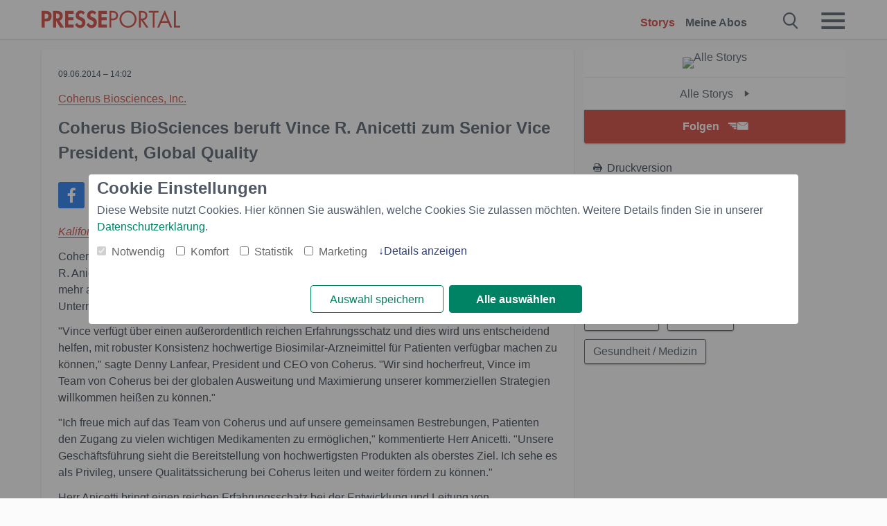

--- FILE ---
content_type: text/html; charset=utf-8
request_url: https://www.presseportal.ch/de/pm/100056036/100757315
body_size: 12814
content:
<!DOCTYPE html><html class="no-js" lang="de"><head><meta charset="utf-8"><title>Coherus BioSciences beruft Vince R. Anicetti zum Senior Vice President, Global Quality | Presseportal</title><link rel="preconnect" href="https://cdn.opencmp.net"><link rel="preload" as="font" href="/assets/fonts/newsaktuellIcons-Roman.woff?v=5" crossorigin><link rel='preload' href='https://data-1a8175bc05.presseportal.ch/iomm/latest/manager/base/es6/bundle.js' as='script' id='IOMmBundle' crossorigin><link rel='preload' href='https://data-1a8175bc05.presseportal.ch/iomm/latest/bootstrap/loader.js' as='script' crossorigin><script type='text/javascript' src="https://data-1a8175bc05.presseportal.ch/iomm/latest/bootstrap/loader.js" data-cmp-ab="2" crossorigin></script><meta name="robots" content="index, follow, noarchive, max-image-preview:large" /><meta name="application-name" content="Presseportal" /><meta name="msapplication-TileImage" content="/images/logos/win_ch.png" /><meta name="description" content="Coherus Biosciences, Inc. - Redwood City, Kalifornien (ots/PRNewswire) - Coherus BioSciences, Inc. ...✚ Mehr lesen" /><meta name="keywords" content="Gesundheit,Presse,Medienmitteilung,Medienmitteilungen" /><meta name="news_keywords" content="Gesundheit" /><meta name="og:site_name" content="presseportal.ch" /><meta name="og:url" content="https://www.presseportal.ch/de/pm/100056036/100757315" /><meta name="og:title" content="Coherus BioSciences beruft Vince R. Anicetti zum Senior Vice President, Global Quality" /><meta name="og:description" content="Redwood City, Kalifornien (ots/PRNewswire) - Coherus BioSciences, Inc. [http://www.coherus.com/] (&quot;Coherus&quot;) freut sich, die Berufung von Vince R. Anicetti zum Senior Vice..." /><meta name="og:type" content="article" /><meta name="twitter:image" content="https://www.presseportal.ch/some-default.jpg" /><meta name="og:image" content="https://www.presseportal.ch/some-default.jpg" /><meta property="og:site_name" content="presseportal.ch" /><meta property="og:url" content="https://www.presseportal.ch/de/pm/100056036/100757315" /><meta property="og:title" content="Coherus BioSciences beruft Vince R. Anicetti zum Senior Vice President, Global Quality" /><meta property="og:description" content="Redwood City, Kalifornien (ots/PRNewswire) - Coherus BioSciences, Inc. [http://www.coherus.com/] (&quot;Coherus&quot;) freut sich, die Berufung von Vince R. Anicetti zum Senior Vice..." /><meta property="og:type" content="article" /><meta property="og:image:height" content="250" /><meta property="og:image:width" content="250" /><meta property="og:image" content="https://www.presseportal.ch/some-default.jpg" /><meta property="fb:pages" content="258404977944714,591871394339891" /><link rel="canonical" href="https://www.presseportal.ch/de/pm/100056036/100757315"><link rel="preconnect" href="https://cache.pressmailing.net"><link rel="image_src" href="https://www.presseportal.ch/some-default.jpg"><link rel="alternate" type="application/rss+xml" title="Presseportal RSS-Feed" href="https://www.presseportal.ch/de/rss/presseportal.rss2?langid=1" ><link rel="alternate" type="application/rss+xml" title="Coherus Biosciences, Inc. newsroom als RSS-Feed" href="https://www.presseportal.ch/de/rss/pm_100056036.rss2?langid=1" ><link rel="alternate" type="application/rss+xml" title="Gesundheit topic RSS-Feed" href="https://www.presseportal.ch/de/rss/st/Gesundheit.rss2?langid=1" ><link rel="alternate" type="application/rss+xml" title="Wirtschaft topic RSS-Feed" href="https://www.presseportal.ch/de/rss/wirtschaft.rss2?langid=1" ><link rel="alternate" type="application/rss+xml" title="Gesundheit / Medizin topic RSS-Feed" href="https://www.presseportal.ch/de/rss/gesundheit-medizin.rss2?langid=1" ><link rel="apple-touch-icon" href="/images/logos/logo-ch-2019-250.png?1" /><link rel="shortcut icon" href="/assets/img/favicons/ch.png?4" type="image/ico" />            

<style>.async-hide { opacity: 0 !important} </style><script async type="text/plain" src="https://www.googletagmanager.com/gtag/js?id=G-RW5RSPSCZF" data-cmp-custom-vendor="1264" data-cmp-script></script><script>var disableStr = 'ga-disable-' + 'UA-1010397-7';if (document.cookie.indexOf(disableStr + '=true') > -1) {window[disableStr] = true;}function gaOptout() {document.cookie = disableStr + '=true; expires=Thu, 31 Dec 2099 23:59:59 UTC; path=/';window[disableStr] = true;}window.dataLayer = window.dataLayer || [];function gtag(){dataLayer.push(arguments);}gtag('js', new Date());gtag('config', 'G-RW5RSPSCZF', { 'storage': 'none', 'clientId': 'pp49fb1c75bd76362ad0ae4f384506c402', 'anonymize_ip': true });class PPLog {#prefix = '';constructor(prefix) {this.#prefix = prefix || '';if(this.#prefix) {this.#prefix = '('+this.#prefix+') ';}this.log('init');}log(text) {}};var ppapp = {debug: false,isMobile: false,tld: 'ch',root: 'https://www.presseportal.ch/de/',lang: 'de',isIos: (navigator.platform === 'iPhone'),nacc: '',render: '',dn: 'http://www.presseportal.ch'},require = {urlArgs: '0688c0f'};document.onreadystatechange = function () {if (document.readyState === "interactive") {ppapp.isMobile = document.getElementsByTagName('body')[0].className.indexOf('is-mobile') !== -1;if(ppapp.isIos) {var pp_bodyclass = document.getElementsByTagName('body')[0].className;document.getElementsByTagName('body')[0].className = pp_bodyclass + ' is-ios';}}};if (window.adgroupid == undefined) {window.adgroupid = Math.round(Math.random() * 1000);}</script>
    <link rel="stylesheet" href="/assets/css/story-ch.css?0688c0f">

<!-- portal3 --><meta name="viewport" content="width=device-width, initial-scale=1">
    
    <script data-main="/assets/js/page-story" src="/assets/js/libs/requirejs/require-min.js?0688c0f" defer></script>
    <style>
    /* For desktop */
    @media (min-width: 721px) {
      .earthday {
        background-image: url('assets/img/PP-Restbudget-Banner_Desktop.jpg');
        background-repeat: no-repeat;
        background-position: center;
        background-size: contain;
        min-height: 150px;
        padding-top:50px;
        margin-top:30px;
        cursor:pointer;
      }
    }

    /* For mobile */
    @media (max-width: 720px) {
      .earthday {
         background-image: url('assets/img/PP-Restbudget-Banner_Mobil.jpg');
         background-repeat: no-repeat;
         background-position: center;
         background-size: contain;
         min-height: 112px;
         padding-top:50px;
         margin-top:30px;
         cursor:pointer;;
      }
    }

    /* For desktop */
        @media (min-width: 721px) {
          .earthday_ch {
            background-image: url('assets/img/PP-Restbudget-Banner_Desktop.jpg');
            background-repeat: no-repeat;
            background-position: center;
            background-size: contain;
            min-height: 150px;
            padding-top:50px;
            margin-top:30px;
            cursor:pointer;
          }
        }

        /* For mobile */
        @media (max-width: 720px) {
          .earthday_ch {
             background-image: url('assets/img/PP-Restbudget-Banner_Mobil.jpg');
             background-repeat: no-repeat;
             background-position: center;
             background-size: contain;
             min-height: 112px;
             padding-top:50px;
             margin-top:30px;
             cursor:pointer;;
          }
        }
    </style>
    <!-- <link rel="stylesheet" href="/assets/css/story-de.css?<?php echo time(); ?>" type="text/css"> -->
</head>
<body class="tld-ch"><script type='text/javascript'>IOMm('configure', { st: 'presspor', dn: 'data-1a8175bc05.presseportal.ch', mh:5 });IOMm('pageview', { cp: 'ch_de_thema_wirtschaft' });</script><script type="application/ld+json">{"@context": "https://schema.org","@type": "Organization","name": "Presseportal.ch","url": "https://www.presseportal.ch","logo": {"@type": "ImageObject","url": "https://www.presseportal.ch/assets/img/pp-header-logo-ch.png","width": 197,"height": 27},"sameAs": ["https://www.facebook.com/PresseportalSchweiz/","https://x.com/presseportal_ch"]}</script>



        <div class="header" data-nosnippet><div class="section"><div class="row"><div class="col twelve"><header><a class="event-trigger header-logo" href="https://www.presseportal.ch/de/" title="PRESSEPORTAL Startseite" data-category="header-links" data-action="click" data-label="logo" data-callback="link" data-url="https://www.presseportal.ch/de/" ><svg version="1.1" id="Ebene_1" xmlns="http://www.w3.org/2000/svg" xmlns:xlink="http://www.w3.org/1999/xlink" x="0px" y="0px"
     width="204.9px" height="30.5px" viewBox="0 0 204.9 25.9" style="enable-background:new 0 0 204.9 25.9;" xml:space="preserve" role="img" aria-label="PRESSEPORTAL Logo">
    <title>PRESSEPORTAL</title>
    <desc>Presseportal Logo</desc>
    <g>
        <path class="st0" d="M4.7,25.3H0V1.2h6.4c5.1,0,8.4,2,8.4,7.5c0,5.1-2.8,7.6-7.7,7.6H4.7V25.3z M4.7,12.4h1c2.8,0,4.3-0.6,4.3-3.7
		c0-3.1-1.8-3.6-4.4-3.6H4.7V12.4z"/>
        <path class="st0" d="M33.2,25.3h-5.7l-5.9-9.7h-0.1v9.7h-4.7V1.2h6.4c4.8,0,8.1,2.1,8.1,7.3c0,3.1-1.7,6.1-4.9,6.7L33.2,25.3z
		 M21.6,12.3h0.6c2.6,0,4.4-0.8,4.4-3.7c0-3-1.9-3.6-4.4-3.6h-0.6V12.3z"/>
        <path class="st0" d="M39.5,5.2v5.3h7.5v4.1h-7.5v6.5h7.8v4.1H34.8V1.2h12.5v4.1H39.5z"/>
        <path class="st0" d="M61.7,6.5c-0.9-1.2-2-2-3.6-2c-1.5,0-2.9,1.2-2.9,2.7c0,4.1,9.6,2.4,9.6,10.5c0,4.8-3,8.3-7.9,8.3
		c-3.3,0-5.8-1.9-7.4-4.7l3-3c0.6,1.9,2.3,3.5,4.4,3.5c1.9,0,3.1-1.6,3.1-3.5c0-2.5-2.3-3.2-4.2-3.9c-3.1-1.3-5.4-2.8-5.4-6.6
		c0-4,3-7.2,7-7.2c2.1,0,5.1,1.1,6.6,2.7L61.7,6.5z"/>
        <path class="st0" d="M78.6,6.5c-0.9-1.2-2-2-3.6-2c-1.5,0-2.9,1.2-2.9,2.7c0,4.1,9.6,2.4,9.6,10.5c0,4.8-3,8.3-7.9,8.3
		c-3.3,0-5.8-1.9-7.4-4.7l3-3c0.6,1.9,2.3,3.5,4.4,3.5c1.9,0,3.1-1.6,3.1-3.5c0-2.5-2.3-3.2-4.2-3.9c-3.1-1.3-5.4-2.8-5.4-6.6
		c0-4,3-7.2,7-7.2c2.1,0,5.1,1.1,6.6,2.7L78.6,6.5z"/>
        <path class="st0" d="M88.7,5.2v5.3h7.5v4.1h-7.5v6.5h7.8v4.1H84V1.2h12.5v4.1H88.7z"/>
        <path class="st0" d="M103,25.3h-2.7V1.2h4c2.1,0,4.2,0.1,6,1.3c1.8,1.2,2.7,3.4,2.7,5.5c0,2-0.8,3.9-2.3,5.2
		c-1.6,1.3-3.7,1.6-5.7,1.6h-2V25.3z M103,12.2h1.8c3,0,5.5-0.9,5.5-4.4c0-3.9-3.2-4.2-6.3-4.2h-1V12.2z"/>
        <path class="st0" d="M140.4,13.2c0,6.9-5.7,12.4-12.6,12.4s-12.6-5.5-12.6-12.4c0-6.9,5.7-12.5,12.6-12.5S140.4,6.3,140.4,13.2z
		 M117.9,13.2c0,5.4,4.4,10,9.9,10s9.9-4.5,9.9-10c0-5.5-4.4-10-9.9-10S117.9,7.7,117.9,13.2z"/>
        <path class="st0" d="M146.7,25.3H144V1.2h3.5c4.6,0,8.8,1.2,8.8,6.7c0,3.7-2.3,6.3-6,6.7l7.7,10.8h-3.3l-7.3-10.6h-0.7V25.3z
		 M146.7,12.3h0.8c3,0,6.1-0.6,6.1-4.3c0-4-2.9-4.4-6.1-4.4h-0.8V12.3z"/>
        <path class="st0" d="M167.1,25.3h-2.7V3.6h-5.8V1.2H173v2.5h-5.9V25.3z"/>
        <path class="st0" d="M176.8,18.4l-2.9,6.8H171L182.1,0L193,25.3h-3l-2.8-6.8H176.8z M182,6.3l-4.1,9.7h8.2L182,6.3z"/>
        <path class="st0" d="M198.3,22.8h6.7v2.5h-9.3V1.2h2.7V22.8z"/>
    </g>
</svg>
</a><a class="event-trigger header-icon" href="https://www.presseportal.ch/de/" title="PRESSEPORTAL Startseite" data-category="header-links" data-action="click" data-label="logo" data-callback="link" data-url="https://www.presseportal.ch/de/" ><svg viewBox="0 0 220 220" height="38px" version="1.1" xmlns="http://www.w3.org/2000/svg" xmlns:xlink="http://www.w3.org/1999/xlink" xml:space="preserve" xmlns:serif="http://www.serif.com/" style="fill-rule:evenodd;clip-rule:evenodd;stroke-linejoin:round;stroke-miterlimit:1.41421;" role="img" aria-label="PRESSEPORTAL Logo">
    <title>PRESSEPORTAL</title>
    <desc>Presseportal Logo</desc>
    <g>
        <path d="M218.833,204.033c0,8.718 -7.067,15.784 -15.784,15.784l-187.265,0c-8.718,0 -15.784,-7.066 -15.784,-15.784l0,-187.264c0,-8.718 7.066,-15.785 15.784,-15.785l187.265,0c8.717,0 15.784,7.067 15.784,15.785l0,187.264Z" style="fill:#fff;fill-rule:nonzero;"/>
        <path class="st0" d="M197.604,108.684c0,48.894 -39.637,88.531 -88.531,88.531c-48.895,0 -88.532,-39.637 -88.532,-88.531c0,-48.894 39.637,-88.531 88.532,-88.531c48.894,0 88.531,39.637 88.531,88.531Z"/>
        <path d="M104.915,116.997l6.054,0c17.547,0 27.031,-3.833 27.031,-23.597c0,-19.567 -11.301,-22.39 -27.838,-22.39l-5.247,0l0,45.987Zm0,81.489l-29.649,0l0,-152.087l40.341,0c31.87,0 52.647,12.708 52.647,47.199c0,32.27 -17.547,48.006 -48.616,48.006l-14.723,0l0,56.882Z" style="fill:#fff;fill-rule:nonzero;"/>
    </g>
</svg></a><div class="header-link-mobile-icons away"><ul class="link-list"><li><a href="https://www.presseportal.ch/de/" id="icon-storys" class="event-trigger  active burgermenu-main" title="Storys" data-category="header-link" data-action="click" data-label="icon-storys" data-callback="link" data-url="https://www.presseportal.ch/de/"><span  aria-hidden="true" data-icon="&#xe243;"></span></a></li><li><a href="https://www.presseportal.ch/de/abo/" id="icon-abo" title="Meine Abos" class="event-trigger burgermenu-main " data-category="header-links" data-action="click" data-label="icon-abo" data-callback="link" data-url="https://www.presseportal.ch/de/abo/"><span  aria-hidden="true" data-icon="&#xe244;"></span></a></li></ul></div><input type="checkbox" id="navigation-mobile_search_new" class="navigation-mobile_search_new invisible navigation-search-checkbox"><input type="checkbox" id="navigation-mobile_checkbox_new" class="navigation-mobile_checkbox_new invisible"><label class="navigation-mobile navigation-mobile-menu" for="navigation-mobile_checkbox_new" aria-label="Menü öffnen" aria-hidden="false"><span  aria-hidden="true" data-icon="&#xe220;"></span></label><label class="navigation-mobile navigation-mobile_label_search " for="navigation-mobile_search_new" aria-label="Suche öffnen" aria-hidden="false"><span  aria-hidden="true" data-icon="&#xe000;"></span></label><nav itemscope itemtype="https://schema.org/SiteNavigationElement"><ul class="header-link"><li itemprop="name"><a itemprop="url" href="https://www.presseportal.ch/de/" class="event-trigger  active" title="Storys" data-category="header-links" data-action="click" data-label="menu-storys" data-callback="link" data-url="https://www.presseportal.ch/de/" >Storys</a></li><li itemprop="name"><a itemprop="url" href="https://www.presseportal.ch/de/abo/" title="Meine Abos" class="event-trigger x-margin " data-category="header-links" data-action="click" data-label="menu-abo" data-callback="link" data-url="https://www.presseportal.ch/de/abo/">Meine Abos</a></li></ul></nav><div class="no-float"></div><div class="searchbar_new"><form name="search" id="header-search" class="header-search" action="/de/suche/#q#" data-url-ugly="@de@suche@#q#"><input type="text" name="q" id="q" value="" placeholder="Presseportal durchsuchen" class="com-replace-placeholder search-on-hover" /><span  class="icon-close" aria-hidden="true" data-icon="&#xe222;"></span></form></div><div class="col twelve header-link-mobile"><div class="col twelve"><ul class="link-list"><li><a href="https://www.presseportal.ch/de/" class="event-trigger  active burgermenu-main" title="Storys" data-category="header-links" data-action="click" data-label="mobile-storys" data-callback="link" data-url="https://www.presseportal.ch/de/">Storys</a></li><li><a href="https://www.presseportal.ch/de/abo/" title="Meine Abos" class="event-trigger burgermenu-main " data-category="header-links" data-action="click" data-label="mobile-abo" data-callback="link" data-url="https://www.presseportal.ch/de/abo/">Meine Abos</a></li></ul></div></div><div class="burgermenu_new "><div class="header-list"><nav class="col six" itemscope itemtype="https://schema.org/SiteNavigationElement"><div class="twelve"><b class="mtl">Info</b></div><div class="twelve"><ul class="link-list"><li class="twelve"><ul><li itemprop="name"><a itemprop="url" href="https://www.newsaktuell.ch/anmelden" class="event-trigger burgermenu-main" data-category="header-links" data-action="click" data-label="meldung_einstellen" data-callback="link" data-url="https://www.newsaktuell.ch/anmelden" title="Story/Meldung einstellen">Story/Meldung einstellen</a></li></ul></li></ul></div></nav></div><nav class="header-list" itemscope itemtype="https://schema.org/SiteNavigationElement"><div class="col twelve"><b class="mtl">Themen</b></div><div class="header-topics-desktop mbxl"><div class="col three"><ul><li itemprop="name"><a itemprop="url" href="https://www.presseportal.ch/de/t/auto-verkehr" class="event-trigger burgermenu-category " data-category="header-links" data-action="click" data-label="topic-desktop" data-callback="link" data-url="https://www.presseportal.ch/de/t/auto-verkehr">Auto / Verkehr</a></li><li itemprop="name"><a itemprop="url" href="https://www.presseportal.ch/de/t/bau-immobilien" class="event-trigger burgermenu-category " data-category="header-links" data-action="click" data-label="topic-desktop" data-callback="link" data-url="https://www.presseportal.ch/de/t/bau-immobilien">Bau / Immobilien</a></li><li itemprop="name"><a itemprop="url" href="https://www.presseportal.ch/de/t/fashion-beauty" class="event-trigger burgermenu-category " data-category="header-links" data-action="click" data-label="topic-desktop" data-callback="link" data-url="https://www.presseportal.ch/de/t/fashion-beauty">Fashion / Beauty</a></li><li itemprop="name"><a itemprop="url" href="https://www.presseportal.ch/de/t/finanzen" class="event-trigger burgermenu-category " data-category="header-links" data-action="click" data-label="topic-desktop" data-callback="link" data-url="https://www.presseportal.ch/de/t/finanzen">Finanzen</a></li><li itemprop="name"><a itemprop="url" href="https://www.presseportal.ch/de/t/gesundheit-medizin" class="event-trigger burgermenu-category " data-category="header-links" data-action="click" data-label="topic-desktop" data-callback="link" data-url="https://www.presseportal.ch/de/t/gesundheit-medizin">Gesundheit / Medizin</a></li></ul></div><div class="col three"><ul><li itemprop="name"><a itemprop="url" href="https://www.presseportal.ch/de/t/handel" class="event-trigger burgermenu-category " data-category="header-links" data-action="click" data-label="topic-desktop" data-callback="link" data-url="https://www.presseportal.ch/de/t/handel">Handel</a></li><li itemprop="name"><a itemprop="url" href="https://www.presseportal.ch/de/t/medien-kultur" class="event-trigger burgermenu-category " data-category="header-links" data-action="click" data-label="topic-desktop" data-callback="link" data-url="https://www.presseportal.ch/de/t/medien-kultur">Medien / Kultur</a></li><li itemprop="name"><a itemprop="url" href="https://www.presseportal.ch/de/t/netzwelt" class="event-trigger burgermenu-category " data-category="header-links" data-action="click" data-label="topic-desktop" data-callback="link" data-url="https://www.presseportal.ch/de/t/netzwelt">Netzwelt</a></li><li itemprop="name"><a itemprop="url" href="https://www.presseportal.ch/de/t/panorama" class="event-trigger burgermenu-category " data-category="header-links" data-action="click" data-label="topic-desktop" data-callback="link" data-url="https://www.presseportal.ch/de/t/panorama">Panorama</a></li><li itemprop="name"><a itemprop="url" href="https://www.presseportal.ch/de/t/people" class="event-trigger burgermenu-category " data-category="header-links" data-action="click" data-label="topic-desktop" data-callback="link" data-url="https://www.presseportal.ch/de/t/people">People</a></li></ul></div><div class="col three"><ul><li itemprop="name"><a itemprop="url" href="https://www.presseportal.ch/de/t/politik" class="event-trigger burgermenu-category " data-category="header-links" data-action="click" data-label="topic-desktop" data-callback="link" data-url="https://www.presseportal.ch/de/t/politik">Politik</a></li><li itemprop="name"><a itemprop="url" href="https://www.presseportal.ch/de/t/soziales" class="event-trigger burgermenu-category " data-category="header-links" data-action="click" data-label="topic-desktop" data-callback="link" data-url="https://www.presseportal.ch/de/t/soziales">Soziales</a></li><li itemprop="name"><a itemprop="url" href="https://www.presseportal.ch/de/t/sport" class="event-trigger burgermenu-category " data-category="header-links" data-action="click" data-label="topic-desktop" data-callback="link" data-url="https://www.presseportal.ch/de/t/sport">Sport</a></li><li itemprop="name"><a itemprop="url" href="https://www.presseportal.ch/de/t/tourismus-urlaub" class="event-trigger burgermenu-category " data-category="header-links" data-action="click" data-label="topic-desktop" data-callback="link" data-url="https://www.presseportal.ch/de/t/tourismus-urlaub">Tourismus / Urlaub</a></li><li itemprop="name"><a itemprop="url" href="https://www.presseportal.ch/de/t/umwelt" class="event-trigger burgermenu-category " data-category="header-links" data-action="click" data-label="topic-desktop" data-callback="link" data-url="https://www.presseportal.ch/de/t/umwelt">Umwelt</a></li></ul></div><div class="col three"><ul><li itemprop="name"><a itemprop="url" href="https://www.presseportal.ch/de/t/wirtschaft" class="event-trigger burgermenu-category " data-category="header-links" data-action="click" data-label="topic-desktop" data-callback="link" data-url="https://www.presseportal.ch/de/t/wirtschaft">Wirtschaft</a></li><li itemprop="name"><a itemprop="url" href="https://www.presseportal.ch/de/t/wissen-bildung" class="event-trigger burgermenu-category " data-category="header-links" data-action="click" data-label="topic-desktop" data-callback="link" data-url="https://www.presseportal.ch/de/t/wissen-bildung">Wissen / Bildung</a></li><li>&nbsp;</li><li itemprop="name"><a itemprop="url" class="event-trigger" href="https://www.presseportal.ch/de/st/" title="mehr Themen" data-category="header-links" data-action="click" data-label="moretopics-desktop" data-callback="link" data-url="https://www.presseportal.ch/de/st/">mehr Themen <span  aria-hidden="true" data-icon="&#xe015;"></span></a></li></ul></div></div><div class="header-topics-mobile"><div class="col half-width"><ul><li itemprop="name"><a itemprop="url" href="https://www.presseportal.ch/de/t/auto-verkehr" class="event-trigger burgermenu-category " data-category="header-links" data-action="click" data-label="topic-mobile" data-callback="link" data-url="https://www.presseportal.ch/de/t/auto-verkehr">Auto / Verkehr</a></li><li itemprop="name"><a itemprop="url" href="https://www.presseportal.ch/de/t/bau-immobilien" class="event-trigger burgermenu-category " data-category="header-links" data-action="click" data-label="topic-mobile" data-callback="link" data-url="https://www.presseportal.ch/de/t/bau-immobilien">Bau / Immobilien</a></li><li itemprop="name"><a itemprop="url" href="https://www.presseportal.ch/de/t/fashion-beauty" class="event-trigger burgermenu-category " data-category="header-links" data-action="click" data-label="topic-mobile" data-callback="link" data-url="https://www.presseportal.ch/de/t/fashion-beauty">Fashion / Beauty</a></li><li itemprop="name"><a itemprop="url" href="https://www.presseportal.ch/de/t/finanzen" class="event-trigger burgermenu-category " data-category="header-links" data-action="click" data-label="topic-mobile" data-callback="link" data-url="https://www.presseportal.ch/de/t/finanzen">Finanzen</a></li><li itemprop="name"><a itemprop="url" href="https://www.presseportal.ch/de/t/gesundheit-medizin" class="event-trigger burgermenu-category " data-category="header-links" data-action="click" data-label="topic-mobile" data-callback="link" data-url="https://www.presseportal.ch/de/t/gesundheit-medizin">Gesundheit / Medizin</a></li><li itemprop="name"><a itemprop="url" href="https://www.presseportal.ch/de/t/handel" class="event-trigger burgermenu-category " data-category="header-links" data-action="click" data-label="topic-mobile" data-callback="link" data-url="https://www.presseportal.ch/de/t/handel">Handel</a></li><li itemprop="name"><a itemprop="url" href="https://www.presseportal.ch/de/t/medien-kultur" class="event-trigger burgermenu-category " data-category="header-links" data-action="click" data-label="topic-mobile" data-callback="link" data-url="https://www.presseportal.ch/de/t/medien-kultur">Medien / Kultur</a></li><li itemprop="name"><a itemprop="url" href="https://www.presseportal.ch/de/t/netzwelt" class="event-trigger burgermenu-category " data-category="header-links" data-action="click" data-label="topic-mobile" data-callback="link" data-url="https://www.presseportal.ch/de/t/netzwelt">Netzwelt</a></li><li itemprop="name"><a itemprop="url" href="https://www.presseportal.ch/de/t/panorama" class="event-trigger burgermenu-category " data-category="header-links" data-action="click" data-label="topic-mobile" data-callback="link" data-url="https://www.presseportal.ch/de/t/panorama">Panorama</a></li></ul></div><div class="col half-width"><ul><li itemprop="name"><a itemprop="url" href="https://www.presseportal.ch/de/t/people" class="event-trigger burgermenu-category " data-category="header-links" data-action="click" data-label="topic-mobile" data-callback="link" data-url="https://www.presseportal.ch/de/t/people">People</a></li><li itemprop="name"><a itemprop="url" href="https://www.presseportal.ch/de/t/politik" class="event-trigger burgermenu-category " data-category="header-links" data-action="click" data-label="topic-mobile" data-callback="link" data-url="https://www.presseportal.ch/de/t/politik">Politik</a></li><li itemprop="name"><a itemprop="url" href="https://www.presseportal.ch/de/t/soziales" class="event-trigger burgermenu-category " data-category="header-links" data-action="click" data-label="topic-mobile" data-callback="link" data-url="https://www.presseportal.ch/de/t/soziales">Soziales</a></li><li itemprop="name"><a itemprop="url" href="https://www.presseportal.ch/de/t/sport" class="event-trigger burgermenu-category " data-category="header-links" data-action="click" data-label="topic-mobile" data-callback="link" data-url="https://www.presseportal.ch/de/t/sport">Sport</a></li><li itemprop="name"><a itemprop="url" href="https://www.presseportal.ch/de/t/tourismus-urlaub" class="event-trigger burgermenu-category " data-category="header-links" data-action="click" data-label="topic-mobile" data-callback="link" data-url="https://www.presseportal.ch/de/t/tourismus-urlaub">Tourismus / Urlaub</a></li><li itemprop="name"><a itemprop="url" href="https://www.presseportal.ch/de/t/umwelt" class="event-trigger burgermenu-category " data-category="header-links" data-action="click" data-label="topic-mobile" data-callback="link" data-url="https://www.presseportal.ch/de/t/umwelt">Umwelt</a></li><li itemprop="name"><a itemprop="url" href="https://www.presseportal.ch/de/t/wirtschaft" class="event-trigger burgermenu-category " data-category="header-links" data-action="click" data-label="topic-mobile" data-callback="link" data-url="https://www.presseportal.ch/de/t/wirtschaft">Wirtschaft</a></li><li itemprop="name"><a itemprop="url" href="https://www.presseportal.ch/de/t/wissen-bildung" class="event-trigger burgermenu-category " data-category="header-links" data-action="click" data-label="topic-mobile" data-callback="link" data-url="https://www.presseportal.ch/de/t/wissen-bildung">Wissen / Bildung</a></li></ul></div></div></nav><p class="col twelve burgermenu-more"><a class="event-trigger" href="https://www.presseportal.ch/de/st/" title="mehr Themen" data-category="header-links" data-action="click" data-label="moretopics-mobil" data-callback="link" data-url="https://www.presseportal.ch/de/st/">mehr Themen <span  aria-hidden="true" data-icon="&#xe015;"></span></a></p><nav class="col six mbm" itemscope itemtype="https://schema.org/SiteNavigationElement"><b>Land/Sprache</b><ul class="link-list"><li itemprop="name"><a itemprop="url" href="https://www.presseportal.ch/de/" class="event-trigger active" data-category="header-links" data-action="click" data-label="lang-chhttps://www.presseportal.ch/de/" data-callback="link" data-url="https://www.presseportal.ch/de/">Deutsch</a></li><li itemprop="name"><a itemprop="url" href="https://www.presseportal.ch/fr/" class="event-trigger" data-category="header-links" data-action="click" data-label="lang-/fr/" data-callback="link" data-url="/fr/">Fran&ccedil;ais</a></li><li itemprop="name"><a itemprop="url" href="https://www.presseportal.de/" class="event-trigger" data-category="header-links" data-action="click" data-label="lang-de/" data-callback="link" data-url="https://www.presseportal.de/">Deutschland</a></li></ul></nav><div class="col six header-apps"></div><div class="no-float"></div></div></header></div></div></div></div>




<main>


    <div class="section">

        
        <div class="row sticky-row">
            <div class="col twelve story-linkbox-top">
                <div class="story-linkbox-newsroom">
  <div class="tac logo">
    <a href="/de/nr/100056036" title="Alle Storys">
      <img src="/images/icons/logo_blank.jpg"
           alt="Alle Storys" title="Coherus Biosciences, Inc.">
    </a>
  </div>

  <a href="/de/nr/100056036" title="Alle Storys Coherus Biosciences, Inc."
     class="to-newsroom bg-white">
    Alle Storys
    <span  aria-hidden="true" data-icon="&#xe015;"></span>
  </a>

  <div class="mod-toggle">
                                        <div class="alert-area "><a href="#" class="btn btn-full-width cta event-trigger " data-action="openform-story-click" data-category="newsroom-abo" data-label="100056036">Folgen<span  class="alert-button-icon" aria-hidden="true" data-icon="&#xe225;"></span></a><script>
    ppapp.labels = ppapp.labels || {};
    ppapp.labels.tx_abo_headline = 'Abonnieren';
    </script><div id="alert-form" class="ui-overlay alert-form" ><div class="ui-overlay-inner"><div class="ui-overlay-content"><div class="ui-overlay-subtitle">Keine Story von Coherus Biosciences, Inc. mehr verpassen.</div><form action="https://www.presseportal.ch/de/alert/index.htx?mode=new" method="POST" name="sendmail"><input type="hidden" name="data" value="100056036"/><input type="hidden" name="storiesLang" value="de"/><input type="hidden" name="type" value="newsroom"/><script>
                         ppapp.labels = ppapp.labels || {};
                         ppapp.labels.error_mail = 'Bitte geben Sie eine g&uuml;ltige E-Mail-Adresse an.';
                         ppapp.labels.error_connect = '';
                         ppapp.labels.push_mail = '';
                     </script><input type="text" id="email" name="email" class="alert-plain-input com-replace-placeholder alert-box-email" value="" placeholder="Ihre E-Mail-Adresse"  /><div class="cf"><input type="button" class="btn alert-button alert-box-button event-trigger" value="Jetzt folgen" data-category="newsroom-abo" data-action="story-click" data-label="100056036" /></div><div class="alert-form-info"><a class="alert-form-info-link" href="/abo#info" target="_blank">Warum muss ich meine Email-Adresse eingeben?</a></div></form></div></div></div></div>
        </div>

  <div class="no-float"></div>
</div>


            </div>

            <article class="col eight story mbs">
                <div class="card" lang="de">
                    <p class="date"><time datetime="2014-06-09 14:02:16">09.06.2014 &ndash; 14:02</time></p>
                    <p class="customer">
                        <a class="story-customer" title="weiter zum newsroom von Coherus Biosciences, Inc." href="/de/nr/100056036">Coherus Biosciences, Inc.</a>
                    </p>
                    <h1>Coherus BioSciences beruft Vince R. Anicetti zum Senior Vice President, Global Quality</h1>

                    <div class="story-sharing story-sharing-items action-toolbar">
                                        <a href="https://www.facebook.com/sharer.php?u=https%3A%2F%2Fwww.presseportal.ch%2Fde%2Fpm%2F100056036%2F100757315%2F%3Futm_source%3Dfacebook%26utm_medium%3Dsocial" class="is-default story-sharing-facebook event-trigger" title="Teilen &uuml;ber Facebook"  data-event="sharing"
           data-category="sharing" data-action="click" data-label="facebook" data-url="https://www.facebook.com/sharer.php?u=https%3A%2F%2Fwww.presseportal.ch%2Fde%2Fpm%2F100056036%2F100757315%2F%3Futm_source%3Dfacebook%26utm_medium%3Dsocial" data-callback="popup" aria-label="Teilen &uuml;ber Facebook">
            <span  aria-hidden="true" data-icon="&#xe224;"></span>
        </a>
                                        <a href="https://twitter.com/intent/tweet?text=Coherus%20BioSciences%20beruft%20Vince%20R.%20Anicetti%20zum%20Senior%20Vice%20President%2C%20Global%20Quality&url=https%3A%2F%2Fwww.presseportal.ch%2Fde%2Fpm%2F100056036%2F100757315%2F%3Futm_source%3Dtwitter%26utm_medium%3Dsocial&hashtags=ots&lang=de" class="is-default story-sharing-x event-trigger" title="Teilen &uuml;ber X"  style="color:black;font-size:45px"  data-event="sharing"
           data-category="sharing" data-action="click" data-label="x" data-url="https://twitter.com/intent/tweet?text=Coherus%20BioSciences%20beruft%20Vince%20R.%20Anicetti%20zum%20Senior%20Vice%20President%2C%20Global%20Quality&url=https%3A%2F%2Fwww.presseportal.ch%2Fde%2Fpm%2F100056036%2F100757315%2F%3Futm_source%3Dtwitter%26utm_medium%3Dsocial&hashtags=ots&lang=de" data-callback="popup" aria-label="Teilen &uuml;ber X">
            <span  aria-hidden="true" data-icon="&#120143;"></span>
        </a>
                                        <a href="https://web.whatsapp.com/send?text=Coherus%20BioSciences%20beruft%20Vince%20R.%20Anicetti%20zum%20Senior%20Vice%20President%2C%20Global%20Quality%0A%0Ahttps%3A%2F%2Fwww.presseportal.ch%2Fde%2Fpm%2F100056036%2F100757315%2F%3Futm_source%3Dwhatsapp%26utm_medium%3Dsocial" class="is-default story-sharing-whatsapp event-trigger" title="Teilen &uuml;ber WhatsApp"  data-event="sharing"
           data-category="sharing" data-action="click" data-label="whatsapp" data-url="https://web.whatsapp.com/send?text=Coherus%20BioSciences%20beruft%20Vince%20R.%20Anicetti%20zum%20Senior%20Vice%20President%2C%20Global%20Quality%0A%0Ahttps%3A%2F%2Fwww.presseportal.ch%2Fde%2Fpm%2F100056036%2F100757315%2F%3Futm_source%3Dwhatsapp%26utm_medium%3Dsocial" data-callback="popup" aria-label="Teilen &uuml;ber WhatsApp">
            <span  aria-hidden="true" data-icon="&#xe221;"></span>
        </a>
                                        <a href="https://www.xing.com/app/user?op=share;url=https%3A%2F%2Fwww.presseportal.ch%2Fde%2Fpm%2F100056036%2F100757315%2F%3Futm_source%3Dxing%26utm_medium%3Dsocial" class="is-default story-sharing-xing event-trigger" title="Teilen &uuml;ber Xing"  data-event="sharing"
           data-category="sharing" data-action="click" data-label="xing" data-url="https://www.xing.com/app/user?op=share;url=https%3A%2F%2Fwww.presseportal.ch%2Fde%2Fpm%2F100056036%2F100757315%2F%3Futm_source%3Dxing%26utm_medium%3Dsocial" data-callback="popup" aria-label="Teilen &uuml;ber Xing">
            <span  aria-hidden="true" data-icon="&#xe205;"></span>
        </a>
                                        <a href="https://www.linkedin.com/shareArticle?mini=true&url=https%3A%2F%2Fwww.presseportal.ch%2Fde%2Fpm%2F100056036%2F100757315%2F%3Futm_source%3Dlinkedin%26utm_medium%3Dsocial&title=Coherus+BioSciences+beruft+Vince+R.+Anicetti+zum+Senior+Vice+President%2C+Global+Quality" class="is-default story-sharing-linkedin event-trigger" title="Teilen &uuml;ber linkedin"  data-event="sharing"
           data-category="sharing" data-action="click" data-label="linkedin" data-url="https://www.linkedin.com/shareArticle?mini=true&url=https%3A%2F%2Fwww.presseportal.ch%2Fde%2Fpm%2F100056036%2F100757315%2F%3Futm_source%3Dlinkedin%26utm_medium%3Dsocial&title=Coherus+BioSciences+beruft+Vince+R.+Anicetti+zum+Senior+Vice+President%2C+Global+Quality" data-callback="popup" aria-label="Teilen &uuml;ber linkedin">
            <span  aria-hidden="true" data-icon="&#xe204;"></span>
        </a>
                                        <a href="mailto:?subject=Coherus%20BioSciences%20beruft%20Vince%20R.%20Anicetti%20zum%20Senior%20Vice%20President%2C%20Global%20Quality&body=https://www.presseportal.ch/de/pm/100056036/100757315" class="is-default story-sharing-mailit event-trigger" title="Senden"  data-event="sharing"
           data-category="sharing" data-action="click" data-label="mailit" data-url="mailto:?subject=Coherus%20BioSciences%20beruft%20Vince%20R.%20Anicetti%20zum%20Senior%20Vice%20President%2C%20Global%20Quality&body=https://www.presseportal.ch/de/pm/100056036/100757315" data-callback="link" aria-label="Senden">
            <span  aria-hidden="true" data-icon="&#xe207;"></span>
        </a>
    </div>
<div class="no-float"></div>

                    
                    

                    

                    <p><i><a data-category="citylink-story-view" data-action="click" data-label="Citylink in Meldungsansicht" class="story-city event-trigger" href="/de/r/Kalifornien" title="News aus Kalifornien ">Kalifornien</a> (ots/PRNewswire)</i></p><p> </p><p>Coherus BioSciences, Inc. [<a target="_blank" class="uri-ext outbound" rel="nofollow noopener" href="http://www.coherus.com/">http://www.coherus.com/</a>] ("Coherus") freut sich, die Berufung von Vince R. Anicetti zum Senior Vice President, Global Quality bekannt geben zu können. Herr Anicetti bringt mehr als 30 Jahre Erfahrung in Qualitäts- und regulatorischen Angelegenheiten bei maßgeblichen Unternehmen der Biotechnologie mit.</p><p>"Vince verfügt über einen außerordentlich reichen Erfahrungsschatz und dies wird uns entscheidend helfen, mit robuster Konsistenz hochwertige Biosimilar-Arzneimittel für Patienten verfügbar machen zu können," sagte Denny Lanfear, President und CEO von Coherus. "Wir sind hocherfreut, Vince im Team von Coherus bei der globalen Ausweitung und Maximierung unserer kommerziellen Strategien willkommen heißen zu können."</p><p>"Ich freue mich auf das Team von Coherus und auf unsere gemeinsamen Bestrebungen, Patienten den Zugang zu vielen wichtigen Medikamenten zu ermöglichen," kommentierte Herr Anicetti. "Unsere Geschäftsführung sieht die Bereitstellung von hochwertigsten Produkten als oberstes Ziel. Ich sehe es als Privileg, unsere Qualitätssicherung bei Coherus leiten und weiter fördern zu können."</p><p>Herr Anicetti bringt einen reichen Erfahrungsschatz bei der Entwicklung und Leitung von biopharmazeutischen Qualitätsorganisationen mit ein. Er war bis vor kurzem Executive Director of Quality für Boehringer-Ingelheims Produktionsstätte in Kalifornien und verantwortlich für die Bereiche Qualität und regulatorische Chemie vor Ort, Herstellung und Kontrolle. Herr Anicetti war 30 Jahre lang für Genentech tätig und hatte hohe Führungspositionen in Qualitäts- und regulatorischen Angelegenheiten und Project Portfolio Management inne, darunter die Rolle als Vice President of Biologics Quality für Genentech- und Roche Biologics-Fertigungsstätten weltweit. Herr Anicetti ist außerdem Privatdozent am Keck Graduate Institute und lehrt in Biopharmaceutical Quality und CMC Regulatory Affairs. Er ist ehemaliger Vorsitzender der Parenteral Drug Association und Mitglied des San Francisco State University Foundation Board. Herr Anicetti studierte an der San Francisco State University und hält einen BA und MS in Biowissenschaften.</p><p>Informationen zu Coherus BioSciences, Inc.</p><p>Coherus ist ein führendes Plattformunternehmen für hochwertige Biosimilar-Therapeutika, das Patienten weltweit den Zugang zu lebensverändernden Arzneimitteln erleichtert. Das Unternehmen aus der San Francisco Bay Area wurde von Biotech-Pionieren gegründet, die schon beim Aufbau der ersten Generation US-amerikanischer Biotherapeutika-Unternehmen mitgewirkt hatten. Das einzigartige Geschäftsmodell von Coherus arbeitet mit einem strategischen Konsortium aus Anbietern grundlegender Dienstleistungen, durch Besitzverhältnisse und gemeinsame Leistungsanreize verknüpft ist. Coherus ist durch Partnerschaften mit erstklassigen Biopharma-Unternehmen in Europa, Asien und Lateinamerika weltweit an Projekten zur Hinführung auf eine kommerzielle Nutzung beteiligt.</p><p>Biosimilars sollen anstelle von vorhandenen biologischen Markenpräparaten bei der Behandlung unterschiedlicher chronischer und oft lebensbedrohlicher Erkrankungen eingesetzt werden. Die Präparate haben Kostensenkungspotenzial und können mehr Patienten eine Behandlung ermöglichen.</p><p>Kontakt - Beth Jimison - <a href="mailto: bjimison@coherus.com" class="uri-mailto"> bjimison@coherus.com</a>[mailto:bjimison@coherus.com] +1.650.649.3526</p><p>Logo - <a target="_blank" class="uri-ext outbound" rel="nofollow noopener" href="http://photos.prnewswire.com/prnh/20120507/SF01448LOGO">http://photos.prnewswire.com/prnh/20120507/SF01448LOGO</a> [<a target="_blank" class="uri-ext outbound" rel="nofollow noopener" href="http://photos.prnewswire.com/prnh/20120507/SF01448LOGO">http://photos.prnewswire.com/prnh/20120507/SF01448LOGO</a>]</p><p>Web site: <a target="_blank" class="uri-ext outbound" rel="nofollow noopener" href="http://www.coherus.com/">http://www.coherus.com/</a></p>  

                                            <p class="originator"></p>
                    
                    <div class="no-float"></div>
                </div>

            </article>
            

            
            <div></div>


            <div class="col four float-l stickybox">
                <div class="story-linkbox">
                    <div class="story-linkbox-newsroom">
  <div class="tac logo">
    <a href="/de/nr/100056036" title="Alle Storys">
      <img src="/images/icons/logo_blank.jpg"
           alt="Alle Storys" title="Coherus Biosciences, Inc.">
    </a>
  </div>

  <a href="/de/nr/100056036" title="Alle Storys Coherus Biosciences, Inc."
     class="to-newsroom bg-white">
    Alle Storys
    <span  aria-hidden="true" data-icon="&#xe015;"></span>
  </a>

  <div class="mod-toggle">
                                        <div class="alert-area "><a href="#" class="btn btn-full-width cta event-trigger " data-action="openform-story-click" data-category="newsroom-abo" data-label="100056036">Folgen<span  class="alert-button-icon" aria-hidden="true" data-icon="&#xe225;"></span></a><script>
    ppapp.labels = ppapp.labels || {};
    ppapp.labels.tx_abo_headline = 'Abonnieren';
    </script><div id="alert-form" class="ui-overlay alert-form" ><div class="ui-overlay-inner"><div class="ui-overlay-content"><div class="ui-overlay-subtitle">Keine Story von Coherus Biosciences, Inc. mehr verpassen.</div><form action="https://www.presseportal.ch/de/alert/index.htx?mode=new" method="POST" name="sendmail"><input type="hidden" name="data" value="100056036"/><input type="hidden" name="storiesLang" value="de"/><input type="hidden" name="type" value="newsroom"/><script>
                         ppapp.labels = ppapp.labels || {};
                         ppapp.labels.error_mail = 'Bitte geben Sie eine g&uuml;ltige E-Mail-Adresse an.';
                         ppapp.labels.error_connect = '';
                         ppapp.labels.push_mail = '';
                     </script><input type="text" id="email" name="email" class="alert-plain-input com-replace-placeholder alert-box-email" value="" placeholder="Ihre E-Mail-Adresse"  /><div class="cf"><input type="button" class="btn alert-button alert-box-button event-trigger" value="Jetzt folgen" data-category="newsroom-abo" data-action="story-click" data-label="100056036" /></div><div class="alert-form-info"><a class="alert-form-info-link" href="/abo#info" target="_blank">Warum muss ich meine Email-Adresse eingeben?</a></div></form></div></div></div></div>
        </div>

  <div class="no-float"></div>
</div>

<div class="story-linkbox-docs">
  <ul>
    <li>
        <span class="no-link event-trigger" data-category="story-version" data-action="click" data-label="print" data-callback="link" data-url="https://www.presseportal.ch/de/print/100757315-print.html" title="Druckversion">
          <span  aria-hidden="true" data-icon="&#xe201;"></span>Druckversion</span></li>
    <li>
         <span class="no-link event-trigger" data-category="story-version" data-action="click" data-label="pdf" data-callback="link" data-url="https://www.presseportal.ch/de/pdf/100757315-download.pdf" title="PDF-Version">
            <span  aria-hidden="true" data-icon="&#xe200;"></span>PDF-Version</span>
    </li>
  </ul>
</div>

                    <div class="thisisnoh h4 mtxl">Orte in dieser Story</div><ul class="tags"><li data-name="viperTag" data-score="1"><h2><a href="/de/r/Redwood%20City%2C%20Kalifornien" class="btn event-trigger" rel="tag" data-category="story-tags" data-action="click" data-label="Redwood City, Kalifornien" data-callback="link" data-url="/de/r/Redwood%20City%2C%20Kalifornien">Redwood City, Kalifornien</h2></a></li></ul><div class="thisisnoh h4 mts">Themen in dieser Story</div><ul class="tags"><li data-name="viperTag" data-score="1"><h2><a href="/de/st/Gesundheit" class="btn event-trigger" rel="tag" data-category="story-tags" data-action="click" data-label="Gesundheit" data-callback="link" data-url="/de/st/Gesundheit">Gesundheit</a></h2></li><li data-name="viperTag" data-score="1"><h2><a href="/de/t/wirtschaft" class="btn event-trigger" rel="tag" data-category="story-tags" data-action="click" data-label="Wirtschaft" data-callback="link" data-url="/de/t/wirtschaft">Wirtschaft</a></h2></li><li data-name="viperTag" data-score="1"><h2><a href="/de/t/gesundheit-medizin" class="btn event-trigger" rel="tag" data-category="story-tags" data-action="click" data-label="Gesundheit / Medizin" data-callback="link" data-url="/de/t/gesundheit-medizin">Gesundheit / Medizin</a></h2></li></ul>




                    <div class="no-float"></div>
                </div>
            </div>

        </div>
                            
            </div>

    <script type="application/ld+json">{"@context": "https://schema.org","@type": "NewsArticle","mainEntityOfPage":{"@type":"WebPage","@id":"https://www.presseportal.ch/de/pm/100056036/100757315"},"headline": "Coherus BioSciences beruft Vince R. Anicetti zum Senior Vice President, Global Quality","image": {"@type": "ImageObject","url": "https://www.presseportal.ch/assets/img/pp-header-logo-ch@2x.png","height": "54","width": "394"},"datePublished": "2014-06-09T14:02:16","dateModified": "2014-06-09T14:02:16","author": {"name": "Coherus Biosciences, Inc."},"publisher": {"@type": "Organization","name": "Presseportal.ch","logo": {"@type": "ImageObject","url": "https://www.presseportal.ch/assets/img/pp-header-logo-ch.png","width": 197,"height": 27}},"description": "Redwood City, Kalifornien (ots\/PRNewswire) - Coherus BioSciences, Inc. [http:\/\/www.coherus.com\/] (\"Coherus\") freut sich, die Berufung von Vince R. Anicetti zum Senior Vice..."}</script>


    <div class="section pts" data-nosnippet>


            <div class="row block block-newsroom_stories " id="same-newsrooms" data-type="newsroom_stories">
        <div class="col twelve block-headline"><div class="float-l block-headline-left"><div class="thisisnoh h2 block-headline-left-text">Weitere Storys: Coherus Biosciences, Inc.</div><div class="thisisnoh h2 block-headline-left-text-mobile">Weitere Storys: Coherus Biosciences, Inc.</div></div><div class="float-r block-headline-right"><a href="/de/nr/100056036" class="block-headline-right-link event-trigger" title="Alle Storys" data-category="block-same_newsroom_story" data-action="headline-click" data-label="newsroom_stories" data-callback="link" data-url="/de/nr/100056036">Alle Storys <span  aria-hidden="true" data-icon="&#xe015;"></span></a><a href="/de/nr/100056036" class="block-headline-right-link-mobile event-trigger" title="Alle" data-category="block-same_newsroom_story" data-action="headline-mobile-click" data-label="newsroom_stories" data-callback="link" data-url="/de/nr/100056036">Alle <span  aria-hidden="true" data-icon="&#xe015;"></span></a></div></div><div class="block-news event-trigger" data-category="block-same_newsroom_story" data-action="tile-click" data-callback="link" data-label="_childLabel" data-child="article.news">
<ul class="article-list row row-homepage"><li class="col four "><article class="news" data-url-ugly="https:@@www.presseportal.ch@de@pm@100056036@100756257" data-label="100756257"><div class="news-meta"><div class="date">19.05.2014 &ndash; 14:01</div></div><h3 class="news-headline-clamp"><a href="https://www.presseportal.ch/de/pm/100056036/100756257" title="Coherus BioSciences erhält $ 55 Millionen Serie-C-Finanzierung"><span>Coherus BioSciences erhält $ 55 Millionen Serie-C-Finanzierung</span></a></h3><p><i>Redwood City, Kalifornien (ots/PRNewswire)</i> - Coherus BioSciences, Inc. ("Coherus"), ein führendes Biopharmaunternehmen mit dem Schwerpunkt auf Biosimilars, gab heute den Abschluss einer Serie-C-Preferred-Investitionsrunde in Höhe von $ 55 Millionen bekannt. Die neuen Investoren KKR & Co. L.P. ("KKR"), Venrock, RA Capital Management, Rock Springs Capital und Fidelity Biosciences schlossen sich bei dieser Transaktion den ...</p><div class="news-morelink event-trigger no-child-trigger" data-callback="link" data-url-ugly="https:@@www.presseportal.ch@de@pm@100056036@100756257" data-label="meldung" data-category="tile-more" data-action="click">mehr <span  aria-hidden="true" data-icon="&#xe015;"></span></div><div class="no-float"></div></article>
</li><li class="col four "><article class="news" data-url-ugly="https:@@www.presseportal.ch@de@pm@100056036@100755822" data-label="100755822"><div class="news-meta"><div class="date">12.05.2014 &ndash; 14:02</div></div><h3 class="news-headline-clamp"><a href="https://www.presseportal.ch/de/pm/100056036/100755822" title="Coherus Biosciences ernennt Lisa M. Bell, Ph.D., als Senior Vice President, Global Regulatory Affairs"><span>Coherus Biosciences ernennt Lisa M. Bell, Ph.D., als Senior Vice President, Global Regulatory Affairs</span></a></h3><p><i>Redwood City, Kalifornien (ots/PRNewswire)</i> - Coherus Biosciences, Inc. ("Coherus"), freut sich, die Ernennung von Lisa M. Bell, Ph.D. als Senior Vice President, Global Regulatory Affairs, bekanntzugeben. Dr. Bell tritt Coherus bei mit über 15 Jahren Erfahrung in der Abwicklung von globalen regulatorischen ...</p><div class="news-morelink event-trigger no-child-trigger" data-callback="link" data-url-ugly="https:@@www.presseportal.ch@de@pm@100056036@100755822" data-label="meldung" data-category="tile-more" data-action="click">mehr <span  aria-hidden="true" data-icon="&#xe015;"></span></div><div class="no-float"></div></article>
</li><li class="col four "><article class="news" data-url-ugly="https:@@www.presseportal.ch@de@pm@100056036@100755117" data-label="100755117"><div class="news-meta"><div class="date">28.04.2014 &ndash; 14:01</div></div><h3 class="news-headline-clamp"><a href="https://www.presseportal.ch/de/pm/100056036/100755117" title="Coherus Biosciences ernennt Michael A. Fleming zum Senior Vice President für Geschäftsstrategien"><span>Coherus Biosciences ernennt Michael A. Fleming zum Senior Vice President für Geschäftsstrategien</span></a></h3><p><i>Redwood City, Kalifornien (ots/PRNewswire)</i> - Coherus Biosciences, Inc. ("Coherus"), freut sich, die Berufung von Michael A. Fleming zum Senior Vice President für Geschäftsstrategien bekanntgeben zu können. Herr Fleming bringt mehr als 25 Jahre Erfahrung aus strategischen und operativen Führungsrollen in ...</p><div class="news-morelink event-trigger no-child-trigger" data-callback="link" data-url-ugly="https:@@www.presseportal.ch@de@pm@100056036@100755117" data-label="meldung" data-category="tile-more" data-action="click">mehr <span  aria-hidden="true" data-icon="&#xe015;"></span></div><div class="no-float"></div></article>
</li><li class="no-float"></li></ul>
</div>        </div>
    


            <div class="row block block-randomlinks " id="randomlinks" data-type="randomlinks">
        <div class="col twelve block-headline"><div class="float-l block-headline-left"><div class="thisisnoh h2 block-headline-left-text">Das k&ouml;nnte Sie auch interessieren</div><div class="thisisnoh h2 block-headline-left-text-mobile">Das k&ouml;nnte Sie auch interessieren</div></div><div class="float-r block-headline-right"></div></div><div class="col four"><ul class="meldung-link-list"><li class="no-float"><a class="related_link event-trigger" data-category="block-randomlinks" data-action="list-click" data-label="story" data-callback="link" data-url="/de/pm/100052018/100748622" title="Karstadt Aufsichtsrat beruft Eva-Lotta Sj&oslash;stedt zum Chief Executive Officer / Karstadt dankt dem scheidenden CEO Andrew Jennings" href="/de/pm/100052018/100748622">Karstadt Aufsichtsrat beruft Eva-Lotta Sjøstedt zum Chief Executive Officer /...</a></li><li class="no-float"><a class="related_link event-trigger" data-category="block-randomlinks" data-action="list-click" data-label="story" data-callback="link" data-url="/de/pm/100019138/100745355" title="Swiss Ethics Award: jetzt bewerben" href="/de/pm/100019138/100745355">Swiss Ethics Award: jetzt bewerben</a></li><li class="no-float"><a class="related_link event-trigger" data-category="block-randomlinks" data-action="list-click" data-label="story" data-callback="link" data-url="/de/pm/100020454/100741704" title="Sp&uuml;rbare Lohnerh&ouml;hungen liegen drin!
Einladung zu einer Medienkonferenz" href="/de/pm/100020454/100741704">Spürbare Lohnerhöhungen liegen drin!
Einladung zu einer Medienkonferenz</a></li><li class="no-float"><a class="related_link event-trigger" data-category="block-randomlinks" data-action="list-click" data-label="story" data-callback="link" data-url="/de/pm/100000148/100745791" title="ikr: F&uuml;rstentum Liechtenstein und Freistaat Th&uuml;ringen: Enge Zusammenarbeit und bew&auml;hrte Partnerschaft" href="/de/pm/100000148/100745791">ikr: Fürstentum Liechtenstein und Freistaat Thüringen: Enge Zusammenarbeit...</a></li><li class="no-float"><a class="related_link event-trigger" data-category="block-randomlinks" data-action="list-click" data-label="story" data-callback="link" data-url="/de/pm/100006561/100745213" title="Tourism meets Industry in Seefeld: &Ouml;kologische Kompetenz wird Wettbewerbsvorteil - BILD" href="/de/pm/100006561/100745213">Tourism meets Industry in Seefeld: Ökologische Kompetenz wird...</a></li></ul></div><div class="col four"><ul class="meldung-link-list"><li class="no-float"><a class="related_link event-trigger" data-category="block-randomlinks" data-action="list-click" data-label="newsroom" data-callback="link" data-url="/de/nr/100099281" title="snappi" href="/de/nr/100099281">snappi</a></li><li class="no-float"><a class="related_link event-trigger" data-category="block-randomlinks" data-action="list-click" data-label="newsroom" data-callback="link" data-url="/de/nr/100056851" title="Wirepas" href="/de/nr/100056851">Wirepas</a></li><li class="no-float"><a class="related_link event-trigger" data-category="block-randomlinks" data-action="list-click" data-label="newsroom" data-callback="link" data-url="/de/nr/100050028" title="The Benaroya Company" href="/de/nr/100050028">The Benaroya Company</a></li><li class="no-float"><a class="related_link event-trigger" data-category="block-randomlinks" data-action="list-click" data-label="newsroom" data-callback="link" data-url="/de/nr/100005529" title="New Events Production SA" href="/de/nr/100005529">New Events Production SA</a></li><li class="no-float"><a class="related_link event-trigger" data-category="block-randomlinks" data-action="list-click" data-label="newsroom" data-callback="link" data-url="/de/nr/100080963" title="BizLink Technology, Inc." href="/de/nr/100080963">BizLink Technology, Inc.</a></li><li class="no-float"><a class="related_link event-trigger" data-category="block-randomlinks" data-action="list-click" data-label="newsroom" data-callback="link" data-url="/de/nr/100006698" title="Hamilton Handels- und Beteiligungsgesellschaft m.b.H." href="/de/nr/100006698">Hamilton Handels- und Beteiligungsgesellschaft m.b.H.</a></li><li class="no-float"><a class="related_link event-trigger" data-category="block-randomlinks" data-action="list-click" data-label="newsroom" data-callback="link" data-url="/de/nr/100068687" title="Publicity Department of CPC Qingdao Committee (Huangdao District)" href="/de/nr/100068687">Publicity Department of CPC Qingdao Committee (Huangdao District)</a></li><li class="no-float"><a class="related_link event-trigger" data-category="block-randomlinks" data-action="list-click" data-label="newsroom" data-callback="link" data-url="/de/nr/100068305" title="Melitta Group Management GmbH &amp; Co. KG" href="/de/nr/100068305">Melitta Group Management GmbH & Co. KG</a></li></ul></div><div class="col four"><ul class="meldung-link-list"><li class="no-float"><a class="related_link event-trigger" data-category="block-randomlinks" data-action="list-click" data-label="keyword" data-callback="link" data-url="/de/st/Personelles" title="Personelles" href="/de/st/Personelles">Personelles</a></li><li class="no-float"><a class="related_link event-trigger" data-category="block-randomlinks" data-action="list-click" data-label="keyword" data-callback="link" data-url="/de/st/Organisationen" title="Organisationen" href="/de/st/Organisationen">Organisationen</a></li><li class="no-float"><a class="related_link event-trigger" data-category="block-randomlinks" data-action="list-click" data-label="keyword" data-callback="link" data-url="/de/st/Umwelt" title="Umwelt" href="/de/st/Umwelt">Umwelt</a></li><li class="no-float"><a class="related_link event-trigger" data-category="block-randomlinks" data-action="list-click" data-label="keyword" data-callback="link" data-url="/de/st/Gesellschaft" title="Gesellschaft" href="/de/st/Gesellschaft">Gesellschaft</a></li><li class="no-float"><a class="related_link event-trigger" data-category="block-randomlinks" data-action="list-click" data-label="keyword" data-callback="link" data-url="/de/st/Schweiz" title="Schweiz" href="/de/st/Schweiz">Schweiz</a></li><li class="no-float"><a class="related_link event-trigger" data-category="block-randomlinks" data-action="list-click" data-label="keyword" data-callback="link" data-url="/de/st/Wettbewerb" title="Wettbewerb" href="/de/st/Wettbewerb">Wettbewerb</a></li><li class="no-float"><a class="related_link event-trigger" data-category="block-randomlinks" data-action="list-click" data-label="keyword" data-callback="link" data-url="/de/st/Arbeit" title="Arbeit" href="/de/st/Arbeit">Arbeit</a></li><li class="no-float"><a class="related_link event-trigger" data-category="block-randomlinks" data-action="list-click" data-label="keyword" data-callback="link" data-url="/de/st/Liechtenstein" title="Liechtenstein" href="/de/st/Liechtenstein">Liechtenstein</a></li></ul></div>        </div>
    </div>

    <div class="story-empty-100"></div>
    <script>
(function () {
var me = '.press' + 'eport' + 'al.' + ppapp.tld;
var loc = window.location;


if (loc.href.indexOf(me) == -1) {
    try {
        xhr = new XMLHttpRequest();
        xhr.open('POST', "https://www"+me+"/api/host.php");
        xhr.setRequestHeader('Content-Type', 'application/x-www-form-urlencoded');
        xhr.onload = function () {
            if (xhr.status === 200 && xhr.responseText == 1) {
               window.location.assign('https://www' + me + '/de/pm/100056036/100757315');
            }
        };
        xhr.send(loc.hostname);
    } catch (e) {

    }
}
})();

    </script>


</main><div class="footer bg-white"><footer><div class="section pvn"><div class="row mbl pll"><div class=" three col mbl"><a href="https://www.newsaktuell.ch" class="footer-logo"><img  src="/assets/img/na-logo_de.svg" loading="lazy" alt="news aktuell GmbH" width="212" height="41" /></a></div></div><div class="row pll"><div class="col three"><p>Social Media:<a href="https://www.facebook.com/PresseportalSchweiz/" title="Presseportal bei Facebook" class="footer-sm" aria-label="Presseportal bei Facebook"><span  aria-hidden="true" data-icon="&#xe224;"></span></a><a href="https://www.presseportal.ch/de/socialmedia" title="Presseportal bei X" class="footer-sm" aria-label="Presseportal bei X"><span  aria-hidden="true" data-icon="&#120143;"></span></a></p></div><div class="col offset-by-one eight "><ul><li><a href="https://www.newsaktuell.ch/renteria/akkreditierung/">F&uuml;r Redaktionen</a></li><li><a href="https://www.presseportal.ch/de/kontakt/">Kontakt</a></li><li><a href="https://www.presseportal.ch/de/nutzungsbedingungen">Nutzungsbedingungen</a></li><li><a href="https://www.presseportal.ch/de/text/">Textversion</a></li><li><a href="https://www.presseportal.ch/de/sitemap">Sitemap</a></li><li><a href="https://www.presseportal.ch/de/impressum">Impressum/Datenschutz</a></li></ul></div></div></div></footer></div>

<script>
/**
         * NA_Metrics ver. 1.0 (2023-11-08) / Jan P.
         */
        class NA_Metrics {

            constructor(locale='de_de', env='prod') {
                /** CONFIG: na•gut metrics provider URL (test / prod) */
                this.metricsUrl = 'https://static.newsaktuell.de/metrics/';
                if (env == 'test') this.metricsUrl = '//nacho.node.dstage.natest.de:2288/metrics/';

                this.locale = 'de_de';
                if (locale.match(/^[a-z]{2}_[a-z]{2}$/i)) this.locale = locale.toLowerCase();

                this.metrics = {};
            }

            display() {
                if (! document.getElementsByClassName("js-na-metrics").length) return false;

                let that = this;
                fetch(this.metricsUrl + 'locale/' + this.locale).then(function (response) {
                    if (response.ok) return response.json();

                    return Promise.reject(response);
                }).then(function (data) {
                    that.metrics = data;
                    that._substitute();
                }).catch(function (err) {
                    console.warn('NA_Metrics error: ', err.statusText);
                });
            }

            _substitute() {
                const spanElements = document.querySelectorAll("span.js-na-metrics");
                for (let i = 0; i < spanElements.length; i++) {
                    let key = spanElements[i].getAttribute('data-key');
                    spanElements[i].replaceWith(this._getReplacement(key));
                }
            }

            _getReplacement(key) {
                let k = key.split(':', 2);

                if (typeof this.metrics[k[0]] === 'undefined') {
                    console.warn('NA_Metrics error: 1st key part not defined!');
                    return '';
                }
                if (typeof this.metrics[k[0]][k[1]] === 'undefined') {
                    console.warn('NA_Metrics error: 2nd key part not defined!');
                    return '';
                }

                return this.metrics[k[0]][k[1]];
            }

        }
        let environment = 'prod';
                new NA_Metrics('de_de', environment).display();
</script>
</body></html>
